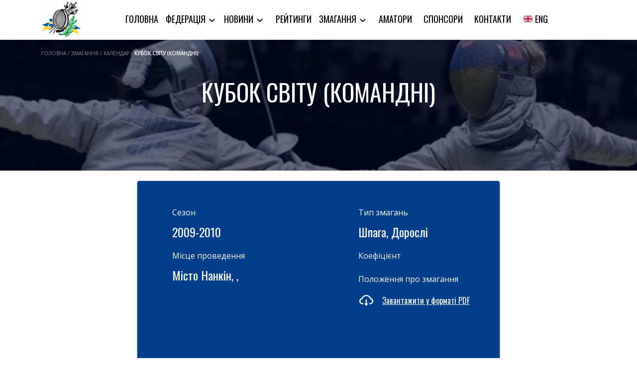

--- FILE ---
content_type: text/html; charset=UTF-8
request_url: https://www.nffu.org.ua/competition_result/%D0%BA%D1%83%D0%B1%D0%BE%D0%BA-%D1%81%D0%B2%D1%96%D1%82%D1%83-%D0%BA%D0%BE%D0%BC%D0%B0%D0%BD%D0%B4%D0%BD%D1%96-74/
body_size: 11146
content:
<!DOCTYPE html>
<html lang="uk">

<head>
    <meta charset='UTF-8'>
    <title>NFFU &raquo; Кубок світу (командні)</title>
    <meta name='description' content='Офіційний сайт національної федерації фехтування України'>
    <meta charset="UTF-8">
    <meta name="viewport" content="height=device-height, width=device-width, initial-scale=1.0">
        <title>Кубок світу (командні) &#8211; NFFU</title>
<meta name='robots' content='max-image-preview:large' />
<link rel="alternate" type="application/rss+xml" title="NFFU &raquo; стрічка" href="https://www.nffu.org.ua/feed/" />
<link rel="alternate" type="application/rss+xml" title="NFFU &raquo; Канал коментарів" href="https://www.nffu.org.ua/comments/feed/" />
<script>
window._wpemojiSettings = {"baseUrl":"https:\/\/s.w.org\/images\/core\/emoji\/15.0.3\/72x72\/","ext":".png","svgUrl":"https:\/\/s.w.org\/images\/core\/emoji\/15.0.3\/svg\/","svgExt":".svg","source":{"concatemoji":"https:\/\/www.nffu.org.ua\/wp-includes\/js\/wp-emoji-release.min.js?ver=6.5.5"}};
/*! This file is auto-generated */
!function(i,n){var o,s,e;function c(e){try{var t={supportTests:e,timestamp:(new Date).valueOf()};sessionStorage.setItem(o,JSON.stringify(t))}catch(e){}}function p(e,t,n){e.clearRect(0,0,e.canvas.width,e.canvas.height),e.fillText(t,0,0);var t=new Uint32Array(e.getImageData(0,0,e.canvas.width,e.canvas.height).data),r=(e.clearRect(0,0,e.canvas.width,e.canvas.height),e.fillText(n,0,0),new Uint32Array(e.getImageData(0,0,e.canvas.width,e.canvas.height).data));return t.every(function(e,t){return e===r[t]})}function u(e,t,n){switch(t){case"flag":return n(e,"\ud83c\udff3\ufe0f\u200d\u26a7\ufe0f","\ud83c\udff3\ufe0f\u200b\u26a7\ufe0f")?!1:!n(e,"\ud83c\uddfa\ud83c\uddf3","\ud83c\uddfa\u200b\ud83c\uddf3")&&!n(e,"\ud83c\udff4\udb40\udc67\udb40\udc62\udb40\udc65\udb40\udc6e\udb40\udc67\udb40\udc7f","\ud83c\udff4\u200b\udb40\udc67\u200b\udb40\udc62\u200b\udb40\udc65\u200b\udb40\udc6e\u200b\udb40\udc67\u200b\udb40\udc7f");case"emoji":return!n(e,"\ud83d\udc26\u200d\u2b1b","\ud83d\udc26\u200b\u2b1b")}return!1}function f(e,t,n){var r="undefined"!=typeof WorkerGlobalScope&&self instanceof WorkerGlobalScope?new OffscreenCanvas(300,150):i.createElement("canvas"),a=r.getContext("2d",{willReadFrequently:!0}),o=(a.textBaseline="top",a.font="600 32px Arial",{});return e.forEach(function(e){o[e]=t(a,e,n)}),o}function t(e){var t=i.createElement("script");t.src=e,t.defer=!0,i.head.appendChild(t)}"undefined"!=typeof Promise&&(o="wpEmojiSettingsSupports",s=["flag","emoji"],n.supports={everything:!0,everythingExceptFlag:!0},e=new Promise(function(e){i.addEventListener("DOMContentLoaded",e,{once:!0})}),new Promise(function(t){var n=function(){try{var e=JSON.parse(sessionStorage.getItem(o));if("object"==typeof e&&"number"==typeof e.timestamp&&(new Date).valueOf()<e.timestamp+604800&&"object"==typeof e.supportTests)return e.supportTests}catch(e){}return null}();if(!n){if("undefined"!=typeof Worker&&"undefined"!=typeof OffscreenCanvas&&"undefined"!=typeof URL&&URL.createObjectURL&&"undefined"!=typeof Blob)try{var e="postMessage("+f.toString()+"("+[JSON.stringify(s),u.toString(),p.toString()].join(",")+"));",r=new Blob([e],{type:"text/javascript"}),a=new Worker(URL.createObjectURL(r),{name:"wpTestEmojiSupports"});return void(a.onmessage=function(e){c(n=e.data),a.terminate(),t(n)})}catch(e){}c(n=f(s,u,p))}t(n)}).then(function(e){for(var t in e)n.supports[t]=e[t],n.supports.everything=n.supports.everything&&n.supports[t],"flag"!==t&&(n.supports.everythingExceptFlag=n.supports.everythingExceptFlag&&n.supports[t]);n.supports.everythingExceptFlag=n.supports.everythingExceptFlag&&!n.supports.flag,n.DOMReady=!1,n.readyCallback=function(){n.DOMReady=!0}}).then(function(){return e}).then(function(){var e;n.supports.everything||(n.readyCallback(),(e=n.source||{}).concatemoji?t(e.concatemoji):e.wpemoji&&e.twemoji&&(t(e.twemoji),t(e.wpemoji)))}))}((window,document),window._wpemojiSettings);
</script>
<style id='wp-emoji-styles-inline-css'>

	img.wp-smiley, img.emoji {
		display: inline !important;
		border: none !important;
		box-shadow: none !important;
		height: 1em !important;
		width: 1em !important;
		margin: 0 0.07em !important;
		vertical-align: -0.1em !important;
		background: none !important;
		padding: 0 !important;
	}
</style>
<link rel='stylesheet' id='wp-block-library-css' href='https://www.nffu.org.ua/wp-includes/css/dist/block-library/style.min.css?ver=6.5.5' media='all' />
<style id='wp-block-library-theme-inline-css'>
.wp-block-audio figcaption{color:#555;font-size:13px;text-align:center}.is-dark-theme .wp-block-audio figcaption{color:#ffffffa6}.wp-block-audio{margin:0 0 1em}.wp-block-code{border:1px solid #ccc;border-radius:4px;font-family:Menlo,Consolas,monaco,monospace;padding:.8em 1em}.wp-block-embed figcaption{color:#555;font-size:13px;text-align:center}.is-dark-theme .wp-block-embed figcaption{color:#ffffffa6}.wp-block-embed{margin:0 0 1em}.blocks-gallery-caption{color:#555;font-size:13px;text-align:center}.is-dark-theme .blocks-gallery-caption{color:#ffffffa6}.wp-block-image figcaption{color:#555;font-size:13px;text-align:center}.is-dark-theme .wp-block-image figcaption{color:#ffffffa6}.wp-block-image{margin:0 0 1em}.wp-block-pullquote{border-bottom:4px solid;border-top:4px solid;color:currentColor;margin-bottom:1.75em}.wp-block-pullquote cite,.wp-block-pullquote footer,.wp-block-pullquote__citation{color:currentColor;font-size:.8125em;font-style:normal;text-transform:uppercase}.wp-block-quote{border-left:.25em solid;margin:0 0 1.75em;padding-left:1em}.wp-block-quote cite,.wp-block-quote footer{color:currentColor;font-size:.8125em;font-style:normal;position:relative}.wp-block-quote.has-text-align-right{border-left:none;border-right:.25em solid;padding-left:0;padding-right:1em}.wp-block-quote.has-text-align-center{border:none;padding-left:0}.wp-block-quote.is-large,.wp-block-quote.is-style-large,.wp-block-quote.is-style-plain{border:none}.wp-block-search .wp-block-search__label{font-weight:700}.wp-block-search__button{border:1px solid #ccc;padding:.375em .625em}:where(.wp-block-group.has-background){padding:1.25em 2.375em}.wp-block-separator.has-css-opacity{opacity:.4}.wp-block-separator{border:none;border-bottom:2px solid;margin-left:auto;margin-right:auto}.wp-block-separator.has-alpha-channel-opacity{opacity:1}.wp-block-separator:not(.is-style-wide):not(.is-style-dots){width:100px}.wp-block-separator.has-background:not(.is-style-dots){border-bottom:none;height:1px}.wp-block-separator.has-background:not(.is-style-wide):not(.is-style-dots){height:2px}.wp-block-table{margin:0 0 1em}.wp-block-table td,.wp-block-table th{word-break:normal}.wp-block-table figcaption{color:#555;font-size:13px;text-align:center}.is-dark-theme .wp-block-table figcaption{color:#ffffffa6}.wp-block-video figcaption{color:#555;font-size:13px;text-align:center}.is-dark-theme .wp-block-video figcaption{color:#ffffffa6}.wp-block-video{margin:0 0 1em}.wp-block-template-part.has-background{margin-bottom:0;margin-top:0;padding:1.25em 2.375em}
</style>
<style id='classic-theme-styles-inline-css'>
/*! This file is auto-generated */
.wp-block-button__link{color:#fff;background-color:#32373c;border-radius:9999px;box-shadow:none;text-decoration:none;padding:calc(.667em + 2px) calc(1.333em + 2px);font-size:1.125em}.wp-block-file__button{background:#32373c;color:#fff;text-decoration:none}
</style>
<style id='global-styles-inline-css'>
body{--wp--preset--color--black: #000000;--wp--preset--color--cyan-bluish-gray: #abb8c3;--wp--preset--color--white: #FFFFFF;--wp--preset--color--pale-pink: #f78da7;--wp--preset--color--vivid-red: #cf2e2e;--wp--preset--color--luminous-vivid-orange: #ff6900;--wp--preset--color--luminous-vivid-amber: #fcb900;--wp--preset--color--light-green-cyan: #7bdcb5;--wp--preset--color--vivid-green-cyan: #00d084;--wp--preset--color--pale-cyan-blue: #8ed1fc;--wp--preset--color--vivid-cyan-blue: #0693e3;--wp--preset--color--vivid-purple: #9b51e0;--wp--preset--color--dark-gray: #28303D;--wp--preset--color--gray: #39414D;--wp--preset--color--green: #D1E4DD;--wp--preset--color--blue: #D1DFE4;--wp--preset--color--purple: #D1D1E4;--wp--preset--color--red: #E4D1D1;--wp--preset--color--orange: #E4DAD1;--wp--preset--color--yellow: #EEEADD;--wp--preset--gradient--vivid-cyan-blue-to-vivid-purple: linear-gradient(135deg,rgba(6,147,227,1) 0%,rgb(155,81,224) 100%);--wp--preset--gradient--light-green-cyan-to-vivid-green-cyan: linear-gradient(135deg,rgb(122,220,180) 0%,rgb(0,208,130) 100%);--wp--preset--gradient--luminous-vivid-amber-to-luminous-vivid-orange: linear-gradient(135deg,rgba(252,185,0,1) 0%,rgba(255,105,0,1) 100%);--wp--preset--gradient--luminous-vivid-orange-to-vivid-red: linear-gradient(135deg,rgba(255,105,0,1) 0%,rgb(207,46,46) 100%);--wp--preset--gradient--very-light-gray-to-cyan-bluish-gray: linear-gradient(135deg,rgb(238,238,238) 0%,rgb(169,184,195) 100%);--wp--preset--gradient--cool-to-warm-spectrum: linear-gradient(135deg,rgb(74,234,220) 0%,rgb(151,120,209) 20%,rgb(207,42,186) 40%,rgb(238,44,130) 60%,rgb(251,105,98) 80%,rgb(254,248,76) 100%);--wp--preset--gradient--blush-light-purple: linear-gradient(135deg,rgb(255,206,236) 0%,rgb(152,150,240) 100%);--wp--preset--gradient--blush-bordeaux: linear-gradient(135deg,rgb(254,205,165) 0%,rgb(254,45,45) 50%,rgb(107,0,62) 100%);--wp--preset--gradient--luminous-dusk: linear-gradient(135deg,rgb(255,203,112) 0%,rgb(199,81,192) 50%,rgb(65,88,208) 100%);--wp--preset--gradient--pale-ocean: linear-gradient(135deg,rgb(255,245,203) 0%,rgb(182,227,212) 50%,rgb(51,167,181) 100%);--wp--preset--gradient--electric-grass: linear-gradient(135deg,rgb(202,248,128) 0%,rgb(113,206,126) 100%);--wp--preset--gradient--midnight: linear-gradient(135deg,rgb(2,3,129) 0%,rgb(40,116,252) 100%);--wp--preset--gradient--purple-to-yellow: linear-gradient(160deg, #D1D1E4 0%, #EEEADD 100%);--wp--preset--gradient--yellow-to-purple: linear-gradient(160deg, #EEEADD 0%, #D1D1E4 100%);--wp--preset--gradient--green-to-yellow: linear-gradient(160deg, #D1E4DD 0%, #EEEADD 100%);--wp--preset--gradient--yellow-to-green: linear-gradient(160deg, #EEEADD 0%, #D1E4DD 100%);--wp--preset--gradient--red-to-yellow: linear-gradient(160deg, #E4D1D1 0%, #EEEADD 100%);--wp--preset--gradient--yellow-to-red: linear-gradient(160deg, #EEEADD 0%, #E4D1D1 100%);--wp--preset--gradient--purple-to-red: linear-gradient(160deg, #D1D1E4 0%, #E4D1D1 100%);--wp--preset--gradient--red-to-purple: linear-gradient(160deg, #E4D1D1 0%, #D1D1E4 100%);--wp--preset--font-size--small: 18px;--wp--preset--font-size--medium: 20px;--wp--preset--font-size--large: 24px;--wp--preset--font-size--x-large: 42px;--wp--preset--font-size--extra-small: 16px;--wp--preset--font-size--normal: 20px;--wp--preset--font-size--extra-large: 40px;--wp--preset--font-size--huge: 96px;--wp--preset--font-size--gigantic: 144px;--wp--preset--spacing--20: 0.44rem;--wp--preset--spacing--30: 0.67rem;--wp--preset--spacing--40: 1rem;--wp--preset--spacing--50: 1.5rem;--wp--preset--spacing--60: 2.25rem;--wp--preset--spacing--70: 3.38rem;--wp--preset--spacing--80: 5.06rem;--wp--preset--shadow--natural: 6px 6px 9px rgba(0, 0, 0, 0.2);--wp--preset--shadow--deep: 12px 12px 50px rgba(0, 0, 0, 0.4);--wp--preset--shadow--sharp: 6px 6px 0px rgba(0, 0, 0, 0.2);--wp--preset--shadow--outlined: 6px 6px 0px -3px rgba(255, 255, 255, 1), 6px 6px rgba(0, 0, 0, 1);--wp--preset--shadow--crisp: 6px 6px 0px rgba(0, 0, 0, 1);}:where(.is-layout-flex){gap: 0.5em;}:where(.is-layout-grid){gap: 0.5em;}body .is-layout-flex{display: flex;}body .is-layout-flex{flex-wrap: wrap;align-items: center;}body .is-layout-flex > *{margin: 0;}body .is-layout-grid{display: grid;}body .is-layout-grid > *{margin: 0;}:where(.wp-block-columns.is-layout-flex){gap: 2em;}:where(.wp-block-columns.is-layout-grid){gap: 2em;}:where(.wp-block-post-template.is-layout-flex){gap: 1.25em;}:where(.wp-block-post-template.is-layout-grid){gap: 1.25em;}.has-black-color{color: var(--wp--preset--color--black) !important;}.has-cyan-bluish-gray-color{color: var(--wp--preset--color--cyan-bluish-gray) !important;}.has-white-color{color: var(--wp--preset--color--white) !important;}.has-pale-pink-color{color: var(--wp--preset--color--pale-pink) !important;}.has-vivid-red-color{color: var(--wp--preset--color--vivid-red) !important;}.has-luminous-vivid-orange-color{color: var(--wp--preset--color--luminous-vivid-orange) !important;}.has-luminous-vivid-amber-color{color: var(--wp--preset--color--luminous-vivid-amber) !important;}.has-light-green-cyan-color{color: var(--wp--preset--color--light-green-cyan) !important;}.has-vivid-green-cyan-color{color: var(--wp--preset--color--vivid-green-cyan) !important;}.has-pale-cyan-blue-color{color: var(--wp--preset--color--pale-cyan-blue) !important;}.has-vivid-cyan-blue-color{color: var(--wp--preset--color--vivid-cyan-blue) !important;}.has-vivid-purple-color{color: var(--wp--preset--color--vivid-purple) !important;}.has-black-background-color{background-color: var(--wp--preset--color--black) !important;}.has-cyan-bluish-gray-background-color{background-color: var(--wp--preset--color--cyan-bluish-gray) !important;}.has-white-background-color{background-color: var(--wp--preset--color--white) !important;}.has-pale-pink-background-color{background-color: var(--wp--preset--color--pale-pink) !important;}.has-vivid-red-background-color{background-color: var(--wp--preset--color--vivid-red) !important;}.has-luminous-vivid-orange-background-color{background-color: var(--wp--preset--color--luminous-vivid-orange) !important;}.has-luminous-vivid-amber-background-color{background-color: var(--wp--preset--color--luminous-vivid-amber) !important;}.has-light-green-cyan-background-color{background-color: var(--wp--preset--color--light-green-cyan) !important;}.has-vivid-green-cyan-background-color{background-color: var(--wp--preset--color--vivid-green-cyan) !important;}.has-pale-cyan-blue-background-color{background-color: var(--wp--preset--color--pale-cyan-blue) !important;}.has-vivid-cyan-blue-background-color{background-color: var(--wp--preset--color--vivid-cyan-blue) !important;}.has-vivid-purple-background-color{background-color: var(--wp--preset--color--vivid-purple) !important;}.has-black-border-color{border-color: var(--wp--preset--color--black) !important;}.has-cyan-bluish-gray-border-color{border-color: var(--wp--preset--color--cyan-bluish-gray) !important;}.has-white-border-color{border-color: var(--wp--preset--color--white) !important;}.has-pale-pink-border-color{border-color: var(--wp--preset--color--pale-pink) !important;}.has-vivid-red-border-color{border-color: var(--wp--preset--color--vivid-red) !important;}.has-luminous-vivid-orange-border-color{border-color: var(--wp--preset--color--luminous-vivid-orange) !important;}.has-luminous-vivid-amber-border-color{border-color: var(--wp--preset--color--luminous-vivid-amber) !important;}.has-light-green-cyan-border-color{border-color: var(--wp--preset--color--light-green-cyan) !important;}.has-vivid-green-cyan-border-color{border-color: var(--wp--preset--color--vivid-green-cyan) !important;}.has-pale-cyan-blue-border-color{border-color: var(--wp--preset--color--pale-cyan-blue) !important;}.has-vivid-cyan-blue-border-color{border-color: var(--wp--preset--color--vivid-cyan-blue) !important;}.has-vivid-purple-border-color{border-color: var(--wp--preset--color--vivid-purple) !important;}.has-vivid-cyan-blue-to-vivid-purple-gradient-background{background: var(--wp--preset--gradient--vivid-cyan-blue-to-vivid-purple) !important;}.has-light-green-cyan-to-vivid-green-cyan-gradient-background{background: var(--wp--preset--gradient--light-green-cyan-to-vivid-green-cyan) !important;}.has-luminous-vivid-amber-to-luminous-vivid-orange-gradient-background{background: var(--wp--preset--gradient--luminous-vivid-amber-to-luminous-vivid-orange) !important;}.has-luminous-vivid-orange-to-vivid-red-gradient-background{background: var(--wp--preset--gradient--luminous-vivid-orange-to-vivid-red) !important;}.has-very-light-gray-to-cyan-bluish-gray-gradient-background{background: var(--wp--preset--gradient--very-light-gray-to-cyan-bluish-gray) !important;}.has-cool-to-warm-spectrum-gradient-background{background: var(--wp--preset--gradient--cool-to-warm-spectrum) !important;}.has-blush-light-purple-gradient-background{background: var(--wp--preset--gradient--blush-light-purple) !important;}.has-blush-bordeaux-gradient-background{background: var(--wp--preset--gradient--blush-bordeaux) !important;}.has-luminous-dusk-gradient-background{background: var(--wp--preset--gradient--luminous-dusk) !important;}.has-pale-ocean-gradient-background{background: var(--wp--preset--gradient--pale-ocean) !important;}.has-electric-grass-gradient-background{background: var(--wp--preset--gradient--electric-grass) !important;}.has-midnight-gradient-background{background: var(--wp--preset--gradient--midnight) !important;}.has-small-font-size{font-size: var(--wp--preset--font-size--small) !important;}.has-medium-font-size{font-size: var(--wp--preset--font-size--medium) !important;}.has-large-font-size{font-size: var(--wp--preset--font-size--large) !important;}.has-x-large-font-size{font-size: var(--wp--preset--font-size--x-large) !important;}
.wp-block-navigation a:where(:not(.wp-element-button)){color: inherit;}
:where(.wp-block-post-template.is-layout-flex){gap: 1.25em;}:where(.wp-block-post-template.is-layout-grid){gap: 1.25em;}
:where(.wp-block-columns.is-layout-flex){gap: 2em;}:where(.wp-block-columns.is-layout-grid){gap: 2em;}
.wp-block-pullquote{font-size: 1.5em;line-height: 1.6;}
</style>
<link rel='stylesheet' id='contact-form-7-css' href='https://www.nffu.org.ua/wp-content/plugins/contact-form-7/includes/css/styles.css?ver=5.7.7' media='all' />
<link rel='stylesheet' id='nffu-global-css' href='https://www.nffu.org.ua/wp-content/themes/nffu/includes/assets/css/style.min.css?ver=0.1.3' media='all' />
<link rel='stylesheet' id='nffu-header-css' href='https://www.nffu.org.ua/wp-content/themes/nffu/includes/assets/css/header.min.css?ver=0.1.3' media='all' />
<link rel='stylesheet' id='nffu-header-mobile-css' href='https://www.nffu.org.ua/wp-content/themes/nffu/includes/assets/css/header-mobile.min.css?ver=0.1.3' media='all' />
<link rel='stylesheet' id='nffu-footer-css' href='https://www.nffu.org.ua/wp-content/themes/nffu/includes/assets/css/footer.min.css?ver=0.1.3' media='all' />
<link rel='stylesheet' id='nffu-modals-css' href='https://www.nffu.org.ua/wp-content/themes/nffu/includes/assets/css/modals.min.css?ver=0.1.3' media='all' />
<link rel='stylesheet' id='nffu-index-css' href='https://www.nffu.org.ua/wp-content/themes/nffu/includes/assets/css/index.min.css?ver=0.1.3' media='all' />
<link rel='stylesheet' id='nffu-federation-membership-css' href='https://www.nffu.org.ua/wp-content/themes/nffu/includes/assets/css/federation-membership.min.css?ver=0.1.3' media='all' />
<link rel='stylesheet' id='nffu-registration-css' href='https://www.nffu.org.ua/wp-content/themes/nffu/includes/assets/css/registration.min.css?ver=0.1.3' media='all' />
<link rel='stylesheet' id='nffu-competition-results-css' href='https://www.nffu.org.ua/wp-content/themes/nffu/includes/assets/css/competition-results.min.css?ver=0.1.3' media='all' />
<link rel='stylesheet' id='nffu-calendar-css' href='https://www.nffu.org.ua/wp-content/themes/nffu/includes/assets/css/calendar.min.css?ver=0.1.3' media='all' />
<link rel='stylesheet' id='nffu-404-css' href='https://www.nffu.org.ua/wp-content/themes/nffu/includes/assets/css/404.min.css?ver=0.1.3' media='all' />
<link rel='stylesheet' id='nffu-districts-css' href='https://www.nffu.org.ua/wp-content/themes/nffu/includes/assets/css/districts.min.css?ver=0.1.3' media='all' />
<link rel='stylesheet' id='nffu-single-district-css' href='https://www.nffu.org.ua/wp-content/themes/nffu/includes/assets/css/single-district.min.css?ver=0.1.3' media='all' />
<link rel='stylesheet' id='nffu-sponsors-css' href='https://www.nffu.org.ua/wp-content/themes/nffu/includes/assets/css/sponsors.min.css?ver=0.1.3' media='all' />
<link rel='stylesheet' id='nffu-personnel-css' href='https://www.nffu.org.ua/wp-content/themes/nffu/includes/assets/css/personnel.min.css?ver=0.1.3' media='all' />
<link rel='stylesheet' id='nffu-contacts-css' href='https://www.nffu.org.ua/wp-content/themes/nffu/includes/assets/css/contacts.min.css?ver=0.1.3' media='all' />
<link rel='stylesheet' id='nffu-albums-list-css' href='https://www.nffu.org.ua/wp-content/themes/nffu/includes/assets/css/albums-list.min.css?ver=0.1.3' media='all' />
<link rel='stylesheet' id='nffu-single-album-css' href='https://www.nffu.org.ua/wp-content/themes/nffu/includes/assets/css/single-album.min.css?ver=0.1.3' media='all' />
<link rel='stylesheet' id='nffu-slick-css' href='https://www.nffu.org.ua/wp-content/themes/nffu/includes/assets/css/slick.css?ver=0.1.3' media='all' />
<link rel='stylesheet' id='nffu-ratings-css' href='https://www.nffu.org.ua/wp-content/themes/nffu/includes/assets/css/ratings.min.css?ver=0.1.3' media='all' />
<link rel='stylesheet' id='nffu-competitions-css' href='https://www.nffu.org.ua/wp-content/themes/nffu/includes/assets/css/competitions.min.css?ver=0.1.3' media='all' />
<link rel='stylesheet' id='nffu-page-css' href='https://www.nffu.org.ua/wp-content/themes/nffu/includes/assets/css/page.min.css?ver=0.1.3' media='all' />
<link rel='stylesheet' id='nffu-championship-css' href='https://www.nffu.org.ua/wp-content/themes/nffu/includes/assets/css/championship.min.css?ver=0.1.3' media='all' />
<link rel='stylesheet' id='nffu-category-css' href='https://www.nffu.org.ua/wp-content/themes/nffu/includes/assets/css/category.min.css?ver=0.1.3' media='all' />
<link rel='stylesheet' id='nffu-bootstrap-css' href='https://www.nffu.org.ua/wp-content/themes/nffu/includes/assets/css/bootstrap.min.css?ver=4.5.0' media='all' />
<link rel='stylesheet' id='um_modal-css' href='https://www.nffu.org.ua/wp-content/plugins/ultimate-member/assets/css/um-modal.min.css?ver=2.8.3' media='all' />
<link rel='stylesheet' id='um_ui-css' href='https://www.nffu.org.ua/wp-content/plugins/ultimate-member/assets/libs/jquery-ui/jquery-ui.min.css?ver=1.13.2' media='all' />
<link rel='stylesheet' id='um_tipsy-css' href='https://www.nffu.org.ua/wp-content/plugins/ultimate-member/assets/libs/tipsy/tipsy.min.css?ver=1.0.0a' media='all' />
<link rel='stylesheet' id='um_raty-css' href='https://www.nffu.org.ua/wp-content/plugins/ultimate-member/assets/libs/raty/um-raty.min.css?ver=2.6.0' media='all' />
<link rel='stylesheet' id='um_fonticons_ii-css' href='https://www.nffu.org.ua/wp-content/plugins/ultimate-member/assets/libs/legacy/fonticons/fonticons-ii.min.css?ver=2.8.3' media='all' />
<link rel='stylesheet' id='um_fonticons_fa-css' href='https://www.nffu.org.ua/wp-content/plugins/ultimate-member/assets/libs/legacy/fonticons/fonticons-fa.min.css?ver=2.8.3' media='all' />
<link rel='stylesheet' id='select2-css' href='https://www.nffu.org.ua/wp-content/plugins/ultimate-member/assets/libs/select2/select2.min.css?ver=4.0.13' media='all' />
<link rel='stylesheet' id='um_fileupload-css' href='https://www.nffu.org.ua/wp-content/plugins/ultimate-member/assets/css/um-fileupload.min.css?ver=2.8.3' media='all' />
<link rel='stylesheet' id='um_datetime-css' href='https://www.nffu.org.ua/wp-content/plugins/ultimate-member/assets/libs/pickadate/default.min.css?ver=3.6.2' media='all' />
<link rel='stylesheet' id='um_datetime_date-css' href='https://www.nffu.org.ua/wp-content/plugins/ultimate-member/assets/libs/pickadate/default.date.min.css?ver=3.6.2' media='all' />
<link rel='stylesheet' id='um_datetime_time-css' href='https://www.nffu.org.ua/wp-content/plugins/ultimate-member/assets/libs/pickadate/default.time.min.css?ver=3.6.2' media='all' />
<link rel='stylesheet' id='um_common-css' href='https://www.nffu.org.ua/wp-content/plugins/ultimate-member/assets/css/common.min.css?ver=2.8.3' media='all' />
<link rel='stylesheet' id='um_responsive-css' href='https://www.nffu.org.ua/wp-content/plugins/ultimate-member/assets/css/um-responsive.min.css?ver=2.8.3' media='all' />
<link rel='stylesheet' id='um_styles-css' href='https://www.nffu.org.ua/wp-content/plugins/ultimate-member/assets/css/um-styles.min.css?ver=2.8.3' media='all' />
<link rel='stylesheet' id='um_crop-css' href='https://www.nffu.org.ua/wp-content/plugins/ultimate-member/assets/libs/cropper/cropper.min.css?ver=1.6.1' media='all' />
<link rel='stylesheet' id='um_profile-css' href='https://www.nffu.org.ua/wp-content/plugins/ultimate-member/assets/css/um-profile.min.css?ver=2.8.3' media='all' />
<link rel='stylesheet' id='um_account-css' href='https://www.nffu.org.ua/wp-content/plugins/ultimate-member/assets/css/um-account.min.css?ver=2.8.3' media='all' />
<link rel='stylesheet' id='um_misc-css' href='https://www.nffu.org.ua/wp-content/plugins/ultimate-member/assets/css/um-misc.min.css?ver=2.8.3' media='all' />
<link rel='stylesheet' id='um_default_css-css' href='https://www.nffu.org.ua/wp-content/plugins/ultimate-member/assets/css/um-old-default.min.css?ver=2.8.3' media='all' />
<script src="https://www.nffu.org.ua/wp-includes/js/jquery/jquery.min.js?ver=3.7.1" id="jquery-core-js"></script>
<script src="https://www.nffu.org.ua/wp-includes/js/jquery/jquery-migrate.min.js?ver=3.4.1" id="jquery-migrate-js"></script>
<script src="https://www.nffu.org.ua/wp-content/plugins/ultimate-member/assets/js/um-gdpr.min.js?ver=2.8.3" id="um-gdpr-js"></script>
<link rel="https://api.w.org/" href="https://www.nffu.org.ua/wp-json/" /><link rel="EditURI" type="application/rsd+xml" title="RSD" href="https://www.nffu.org.ua/xmlrpc.php?rsd" />
<meta name="generator" content="WordPress 6.5.5" />
<link rel="canonical" href="https://www.nffu.org.ua/competition_result/%d0%ba%d1%83%d0%b1%d0%be%d0%ba-%d1%81%d0%b2%d1%96%d1%82%d1%83-%d0%ba%d0%be%d0%bc%d0%b0%d0%bd%d0%b4%d0%bd%d1%96-74/" />
<link rel='shortlink' href='https://www.nffu.org.ua/?p=6087' />
<link rel="alternate" type="application/json+oembed" href="https://www.nffu.org.ua/wp-json/oembed/1.0/embed?url=https%3A%2F%2Fwww.nffu.org.ua%2Fcompetition_result%2F%25d0%25ba%25d1%2583%25d0%25b1%25d0%25be%25d0%25ba-%25d1%2581%25d0%25b2%25d1%2596%25d1%2582%25d1%2583-%25d0%25ba%25d0%25be%25d0%25bc%25d0%25b0%25d0%25bd%25d0%25b4%25d0%25bd%25d1%2596-74%2F" />
<link rel="alternate" type="text/xml+oembed" href="https://www.nffu.org.ua/wp-json/oembed/1.0/embed?url=https%3A%2F%2Fwww.nffu.org.ua%2Fcompetition_result%2F%25d0%25ba%25d1%2583%25d0%25b1%25d0%25be%25d0%25ba-%25d1%2581%25d0%25b2%25d1%2596%25d1%2582%25d1%2583-%25d0%25ba%25d0%25be%25d0%25bc%25d0%25b0%25d0%25bd%25d0%25b4%25d0%25bd%25d1%2596-74%2F&#038;format=xml" />
		<style type="text/css">
			.um_request_name {
				display: none !important;
			}
		</style>
	<link rel="icon" href="https://www.nffu.org.ua/wp-content/uploads/2023/04/cropped-nffu-logo-512c-32x32.png" sizes="32x32" />
<link rel="icon" href="https://www.nffu.org.ua/wp-content/uploads/2023/04/cropped-nffu-logo-512c-192x192.png" sizes="192x192" />
<link rel="apple-touch-icon" href="https://www.nffu.org.ua/wp-content/uploads/2023/04/cropped-nffu-logo-512c-180x180.png" />
<meta name="msapplication-TileImage" content="https://www.nffu.org.ua/wp-content/uploads/2023/04/cropped-nffu-logo-512c-270x270.png" />
		<style id="wp-custom-css">
			

h3.wp-block-heading a {
	font-size: 28px;
}

.wp-block-file__button {
    background: #b1d8ff !important;
}

.competphoto__img img {
   width: auto !important;
}

.photo__block {
    overflow: hidden !important;
}

.photo__img img {
    width: auto !important;
}

@media(max-width: 575px) {
  .carousel__title p {
    display: block !important;
		width: 60%;
    font-size: 9px;
    line-height: 10px;
  }
	
}

.carousel__inner {
	cursor: pointer;
}

@media screen and (max-width: 1024px) {
	p, a, a.armiec__website, strong {
		font-size: 21px;
		line-height: 24px;
	}
	.container {
		padding-left: 24px;
		padding-right: 24px;
	}
	

	.header__menu a {
		color: #fff;
		font-size: 31px;
	}
	.header__item {
		width: 80%;
	}	
	.header__submenu {
		padding: 22px;
	} 
	.header__submenu li, .header__submenu a, .header__submenu li a {
		font-size: 21px;
		color: #005CD1;
	}
	.header a:hover {
			color: #fff;
			text-decoration: underline;
	}	
}

	img.armiec__logo {
		max-width: 80%;
	}
#textareamessage {
	height: 120px;
}

.contacts__hotline a:hover {
	color: #000;
}

.contacts__hotline {
	margin-top: 50px;
	text-align: center;
}

.wp-page-content p, .wp-page-content a, .wp-page-content span, .wp-page-content li {
    font-size: 21px;
    line-height: 25px;
}

.wp-page-content * {
    font-family: Arial, Helvetica, sans-serif
}

.footer__info a {
    line-height: 11px;
}

body, ul, li {
	line-height: 1.1;
}

.info__management a {
	font-family: Oswald, sans-serif;
	font-size: 26px;
	color: rgb(2, 62, 138);
	text-decoration: none;
	display: block;
	text-align: center;
	margin-bottom: 24px;
}
.info__management a:hover {
	text-decoration: underline;
}

.info__management {
	padding-bottom: 24px;	
}

.vykonkom__descr p {
	font-size: 21px;
		line-height: 29px;

}

.vykonkom__descr h1 {
	font-size: 24px;
	line-height: 29px;
}

.wp-block-file, .wp-block-quote {
	width: 80%;
  margin: 15px auto;
	padding: 32px;
  max-width: 80%;
  box-shadow: 0px 4px 8px rgba(2, 62, 138, .15);
}

.wp-block-file__button {
    background: rgba(177, 216, 255, 0.19) !important;
}
		</style>
			
<!-- Google tag (gtag.js) -->
<script async src="https://www.googletagmanager.com/gtag/js?id=G-5P6KBND909"></script>
<script>
  window.dataLayer = window.dataLayer || [];
  function gtag(){dataLayer.push(arguments);}
  gtag('js', new Date());

  gtag('config', 'G-5P6KBND909');
</script>
<!-- Google Tag Manager -->
<script>(function(w,d,s,l,i){w[l]=w[l]||[];w[l].push({'gtm.start':
new Date().getTime(),event:'gtm.js'});var f=d.getElementsByTagName(s)[0],
j=d.createElement(s),dl=l!='dataLayer'?'&l='+l:'';j.async=true;j.src=
'https://www.googletagmanager.com/gtm.js?id='+i+dl;f.parentNode.insertBefore(j,f);
})(window,document,'script','dataLayer','GTM-MX323QG3');</script>
<!-- End Google Tag Manager -->

</head>

<body>

<!-- Google Tag Manager (noscript) -->
<noscript><iframe src="https://www.googletagmanager.com/ns.html?id=GTM-MX323QG3"
height="0" width="0" style="display:none;visibility:hidden"></iframe></noscript>
<!-- End Google Tag Manager (noscript) -->

    
    <header class="header">
        <div class="container">
            <div class="header__info">
                <a href="https://www.nffu.org.ua" class="header__logo">
                    <img src="https://www.nffu.org.ua/wp-content/themes/nffu/includes/assets/images/logo.png" alt="nffu">
                </a>
                <div class="menu__close">
                    <svg width="29" height="30" viewBox="0 0 29 30" fill="none" xmlns="http://www.w3.org/2000/svg">
                        <path d="M17.1568 14.5231L28.4489 3.23075C29.1837 2.49623 29.1837 1.30861 28.4489 0.574085C27.7144 -0.160437 26.5267 -0.160437 25.7922 0.574085L14.4998 11.8665L3.20781 0.574085C2.47295 -0.160437 1.28567 -0.160437 0.551149 0.574085C-0.183717 1.30861 -0.183717 2.49623 0.551149 3.23075L11.8432 14.5231L0.551149 25.8155C-0.183717 26.55 -0.183717 27.7376 0.551149 28.4721C0.917206 28.8385 1.39852 29.0226 1.87948 29.0226C2.36045 29.0226 2.84141 28.8385 3.20781 28.4721L14.4998 17.1798L25.7922 28.4721C26.1586 28.8385 26.6396 29.0226 27.1205 29.0226C27.6015 29.0226 28.0825 28.8385 28.4489 28.4721C29.1837 27.7376 29.1837 26.55 28.4489 25.8155L17.1568 14.5231Z" fill="black" />
                    </svg>
                </div>
                <ul id="menu-%d0%b3%d0%be%d0%bb%d0%be%d0%b2%d0%bd%d0%b5-%d0%bc%d0%b5%d0%bd%d0%b5" class="header__menu"><li id="menu-item-27750" class=" header__without header__item"><a href="/">Головна</a></li>
<li id="menu-item-84" class="header__item"><a href="#">Федерація </a><img src="https://www.nffu.org.ua/wp-content/themes/nffu/includes/assets/icons/chevron-down.png" />
<ul class="header__submenu level__0">
	<li id="menu-item-14464" class=""><a href="https://www.nffu.org.ua/about-nffu/" class="header__subitem">Про Федерацію</a></li>
	<li id="menu-item-22072" class=""><a href="/%d0%be%d0%b3%d0%be%d0%bb%d0%be%d1%88%d0%b5%d0%bd%d0%bd%d1%8f/" class="header__subitem">Оголошення</a></li>
	<li id="menu-item-14252" class=""><a href="https://www.nffu.org.ua/federation/legal/" class="header__subitem">Документи</a></li>
	<li id="menu-item-91" class=""><a href="https://www.nffu.org.ua/management/" class="header__subitem">Керівні органи</a></li>
	<li id="menu-item-92" class=""><a href="https://www.nffu.org.ua/%d0%b2%d1%96%d0%b4%d0%be%d0%ba%d1%80%d0%b5%d0%bc%d0%bb%d0%b5%d0%bd%d1%96-%d0%bf%d1%96%d0%b4%d1%80%d0%be%d0%b7%d0%b4%d1%96%d0%bb%d0%b8-%d1%82%d0%b0-%d0%ba%d0%bb%d1%83%d0%b1%d0%b8/" class="header__subitem">Відокремлені підрозділи та клуби</a></li>
	<li id="menu-item-83" class=""><a href="https://www.nffu.org.ua/%d0%bf%d0%be%d1%87%d0%b5%d1%81%d0%bd%d1%96-%d1%87%d0%bb%d0%b5%d0%bd%d0%b8-%d1%84%d0%b5%d0%b4%d0%b5%d1%80%d0%b0%d1%86%d1%96%d1%97/" class="header__subitem">Почесні члени федерації</a></li>
	<li id="menu-item-27761" class=""><a href="https://www.nffu.org.ua/wp-content/uploads/2024/09/%D1%87%D0%BB%D0%B5%D0%BD%D0%B8_%D0%93%D0%9E_%D0%A4%D0%A4%D0%A3_2024.pdf" class="header__subitem">Члени Федерації</a></li>
	<li id="menu-item-22071" class=""><a href="https://www.nffu.org.ua/pay-annual-membership/" class="header__subitem">Оплатити щорічний членський внесок</a></li>
	<li id="menu-item-20904" class=""><a href="https://www.nffu.org.ua/newfencer/" class="header__subitem">Записатись на тренування</a></li>
	<li id="menu-item-20905" class=""><a href="https://www.nffu.org.ua/where-to-fence/" class="header__subitem">Знайти найближчий клуб/секцію</a></li>
</ul>
</li>
<li id="menu-item-85" class="header__item"><a href="#">Новини </a><img src="https://www.nffu.org.ua/wp-content/themes/nffu/includes/assets/icons/chevron-down.png" />
<ul class="header__submenu level__0">
	<li id="menu-item-386" class=""><a href="https://www.nffu.org.ua/%d0%b7%d0%bc%d0%b0%d0%b3%d0%b0%d0%bd%d0%bd%d1%8f/" class="header__subitem">Змагання</a></li>
	<li id="menu-item-72" class=""><a href="https://www.nffu.org.ua/%d1%84%d0%be%d1%82%d0%be/" class="header__subitem">Фото</a></li>
	<li id="menu-item-1013" class=""><a href="https://www.nffu.org.ua/category/%d1%80%d1%96%d0%b7%d0%bd%d0%b5/" class="header__subitem">Різне</a></li>
</ul>
</li>
<li id="menu-item-75" class=" header__without header__item"><a href="https://www.nffu.org.ua/%d1%80%d0%b5%d0%b9%d1%82%d0%b8%d0%bd%d0%b3%d0%b8/">Рейтинги</a></li>
<li id="menu-item-93" class="header__item"><a href="/calendar/">Змагання </a><img src="https://www.nffu.org.ua/wp-content/themes/nffu/includes/assets/icons/chevron-down.png" />
<ul class="header__submenu level__0">
	<li id="menu-item-76" class=""><a href="https://www.nffu.org.ua/results/" class="header__subitem">Результати</a></li>
	<li id="menu-item-74" class=""><a href="https://www.nffu.org.ua/calendar/" class="header__subitem">Календар</a></li>
	<li id="menu-item-16619" class=""><a href="https://nffu.org.ua/pay/o.php" class="header__subitem">Сертифікація</a></li>
</ul>
</li>
<li id="menu-item-14744" class=" header__without header__item"><a href="https://vllf.org.ua/">Аматори</a></li>
<li id="menu-item-14257" class=" header__without header__item"><a href="https://www.nffu.org.ua/%d1%81%d0%bf%d0%be%d0%bd%d1%81%d0%be%d1%80%d0%b8/">Спонсори</a></li>
<li id="menu-item-73" class=" header__without header__item"><a href="https://www.nffu.org.ua/%d0%ba%d0%be%d0%bd%d1%82%d0%b0%d0%ba%d1%82%d0%b8/">Контакти</a></li>
<li id="menu-item-14487" class=" header__without header__item"><a href="/en-about-uff/">🇬🇧 ENG</a></li>
</ul>                <div class="hamburger">
                    <span></span>
                    <span></span>
                    <span></span>
                </div>
            </div>
        </div>
    </header>

<style>
    .banner {
        background: url('https://www.nffu.org.ua/wp-content/themes/nffu/includes/assets/images/championship.jpg');
        background-position: center;
        background-size: cover;
        background-repeat: no-repeat;
    }
</style>

<section class="banner">
    <div class="container">
        <div class="page">Головна / ЗМАГАННЯ / КАЛЕНДАР / <b>Кубок світу (командні)</b></div>
        <h1>Кубок світу (командні)</h1>
    </div>
</section>


<section class="infochamp">
    <div class="container">
        <div class="infochamp__block">
            <div class="infochamp__first">
                <div class="infochamp__subtitle">Cезон</div>
                <div class="infochamp__title">2009-2010</div>
                <div class="infochamp__subtitle">Місце проведення</div>
                <div class="infochamp__title">Місто Нанкін, , </div>
            </div>
            <div class="infochamp__second">
                <div class="infochamp__subtitle">Тип змагань</div>
                <div class="infochamp__title">Шпага, Дорослі</div>
                <div class="infochamp__subtitle">Коефіцієнт</div>
                <div class="infochamp__title"></div>
                <div class="infochamp__subtitle">Положення про змагання</div>
                <div class="infochamp__title">
                    <img src="https://www.nffu.org.ua/wp-content/themes/nffu/includes/assets/icons/cloud-download.png" alt="">
                    <a href="http://www.nffu.org.ua/wp-content/uploads/2021/04/ЭКМ-командные-Нанкин-Китай.pdf" download>Завантажити у форматі PDF</a>
                </div>
            </div>
        </div>
        <a href="https://www.nffu.org.ua/results/" class="infochamp__back">НАЗАД ДО КАЛЕНДАРЮ</a>

    </div>
</section>


<div id="um_upload_single" style="display:none"></div>

<div id="um_view_photo" style="display:none">

	<a href="javascript:void(0);" data-action="um_remove_modal" class="um-modal-close"
	   aria-label="Закрити відображення модального вікна">
		<i class="um-faicon-times"></i>
	</a>

	<div class="um-modal-body photo">
		<div class="um-modal-photo"></div>
	</div>

</div>
            <script>
                if (-1 !== navigator.userAgent.indexOf('MSIE') || -1 !== navigator.appVersion.indexOf('Trident/')) {
                    document.body.classList.add('is-IE');
                }
            </script>
<script src="https://www.nffu.org.ua/wp-content/plugins/contact-form-7/includes/swv/js/index.js?ver=5.7.7" id="swv-js"></script>
<script id="contact-form-7-js-extra">
var wpcf7 = {"api":{"root":"https:\/\/www.nffu.org.ua\/wp-json\/","namespace":"contact-form-7\/v1"}};
</script>
<script src="https://www.nffu.org.ua/wp-content/plugins/contact-form-7/includes/js/index.js?ver=5.7.7" id="contact-form-7-js"></script>
<script src="https://www.nffu.org.ua/wp-content/themes/nffu/includes/assets/js/header.js?ver=0.1.3" id="nffu-header-js"></script>
<script src="https://www.nffu.org.ua/wp-includes/js/underscore.min.js?ver=1.13.4" id="underscore-js"></script>
<script id="wp-util-js-extra">
var _wpUtilSettings = {"ajax":{"url":"\/wp-admin\/admin-ajax.php"}};
</script>
<script src="https://www.nffu.org.ua/wp-includes/js/wp-util.min.js?ver=6.5.5" id="wp-util-js"></script>
<script src="https://www.nffu.org.ua/wp-includes/js/dist/vendor/wp-polyfill-inert.min.js?ver=3.1.2" id="wp-polyfill-inert-js"></script>
<script src="https://www.nffu.org.ua/wp-includes/js/dist/vendor/regenerator-runtime.min.js?ver=0.14.0" id="regenerator-runtime-js"></script>
<script src="https://www.nffu.org.ua/wp-includes/js/dist/vendor/wp-polyfill.min.js?ver=3.15.0" id="wp-polyfill-js"></script>
<script src="https://www.nffu.org.ua/wp-includes/js/dist/hooks.min.js?ver=2810c76e705dd1a53b18" id="wp-hooks-js"></script>
<script src="https://www.nffu.org.ua/wp-includes/js/dist/i18n.min.js?ver=5e580eb46a90c2b997e6" id="wp-i18n-js"></script>
<script id="wp-i18n-js-after">
wp.i18n.setLocaleData( { 'text direction\u0004ltr': [ 'ltr' ] } );
</script>
<script src="https://www.nffu.org.ua/wp-content/plugins/ultimate-member/assets/libs/tipsy/tipsy.min.js?ver=1.0.0a" id="um_tipsy-js"></script>
<script src="https://www.nffu.org.ua/wp-content/plugins/ultimate-member/assets/libs/pickadate/picker.min.js?ver=3.6.2" id="um_datetime-js"></script>
<script src="https://www.nffu.org.ua/wp-content/plugins/ultimate-member/assets/libs/pickadate/picker.date.min.js?ver=3.6.2" id="um_datetime_date-js"></script>
<script src="https://www.nffu.org.ua/wp-content/plugins/ultimate-member/assets/libs/pickadate/picker.time.min.js?ver=3.6.2" id="um_datetime_time-js"></script>
<script src="https://www.nffu.org.ua/wp-content/plugins/ultimate-member/assets/libs/pickadate/translations/uk_UA.min.js?ver=3.6.2" id="um_datetime_locale-js"></script>
<script id="um_common-js-extra">
var um_common_variables = {"locale":"uk"};
var um_common_variables = {"locale":"uk"};
</script>
<script src="https://www.nffu.org.ua/wp-content/plugins/ultimate-member/assets/js/common.min.js?ver=2.8.3" id="um_common-js"></script>
<script src="https://www.nffu.org.ua/wp-content/plugins/ultimate-member/assets/libs/cropper/cropper.min.js?ver=1.6.1" id="um_crop-js"></script>
<script id="um_frontend_common-js-extra">
var um_frontend_common_variables = [];
</script>
<script src="https://www.nffu.org.ua/wp-content/plugins/ultimate-member/assets/js/common-frontend.min.js?ver=2.8.3" id="um_frontend_common-js"></script>
<script src="https://www.nffu.org.ua/wp-content/plugins/ultimate-member/assets/js/um-modal.min.js?ver=2.8.3" id="um_modal-js"></script>
<script src="https://www.nffu.org.ua/wp-content/plugins/ultimate-member/assets/libs/jquery-form/jquery-form.min.js?ver=2.8.3" id="um_jquery_form-js"></script>
<script src="https://www.nffu.org.ua/wp-content/plugins/ultimate-member/assets/libs/fileupload/fileupload.js?ver=2.8.3" id="um_fileupload-js"></script>
<script src="https://www.nffu.org.ua/wp-content/plugins/ultimate-member/assets/js/um-functions.min.js?ver=2.8.3" id="um_functions-js"></script>
<script src="https://www.nffu.org.ua/wp-content/plugins/ultimate-member/assets/js/um-responsive.min.js?ver=2.8.3" id="um_responsive-js"></script>
<script src="https://www.nffu.org.ua/wp-content/plugins/ultimate-member/assets/js/um-conditional.min.js?ver=2.8.3" id="um_conditional-js"></script>
<script src="https://www.nffu.org.ua/wp-content/plugins/ultimate-member/assets/libs/select2/select2.full.min.js?ver=4.0.13" id="select2-js"></script>
<script src="https://www.nffu.org.ua/wp-content/plugins/ultimate-member/assets/libs/select2/i18n/uk.js?ver=4.0.13" id="um_select2_locale-js"></script>
<script id="um_raty-js-translations">
( function( domain, translations ) {
	var localeData = translations.locale_data[ domain ] || translations.locale_data.messages;
	localeData[""].domain = domain;
	wp.i18n.setLocaleData( localeData, domain );
} )( "ultimate-member", {"translation-revision-date":"2024-03-02 09:22:56+0000","generator":"GlotPress\/4.0.0-beta.3","domain":"messages","locale_data":{"messages":{"":{"domain":"messages","plural-forms":"nplurals=3; plural=(n % 10 == 1 && n % 100 != 11) ? 0 : ((n % 10 >= 2 && n % 10 <= 4 && (n % 100 < 12 || n % 100 > 14)) ? 1 : 2);","lang":"uk_UA"},"Not rated yet!":["\u0429\u0435 \u043d\u0435 \u043e\u0446\u0456\u043d\u0435\u043d\u043e!"],"Cancel this rating!":["\u0421\u043a\u0430\u0441\u0443\u0432\u0430\u0442\u0438 \u0446\u0435\u0439 \u0440\u0435\u0439\u0442\u0438\u043d\u0433!"]}},"comment":{"reference":"assets\/libs\/raty\/um-raty.js"}} );
</script>
<script src="https://www.nffu.org.ua/wp-content/plugins/ultimate-member/assets/libs/raty/um-raty.min.js?ver=2.6.0" id="um_raty-js"></script>
<script id="um_scripts-js-extra">
var um_scripts = {"max_upload_size":"134217728","nonce":"7a8096e8c7"};
</script>
<script src="https://www.nffu.org.ua/wp-content/plugins/ultimate-member/assets/js/um-scripts.min.js?ver=2.8.3" id="um_scripts-js"></script>
<script id="um_profile-js-translations">
( function( domain, translations ) {
	var localeData = translations.locale_data[ domain ] || translations.locale_data.messages;
	localeData[""].domain = domain;
	wp.i18n.setLocaleData( localeData, domain );
} )( "ultimate-member", {"translation-revision-date":"2024-03-02 09:22:56+0000","generator":"GlotPress\/4.0.0-beta.3","domain":"messages","locale_data":{"messages":{"":{"domain":"messages","plural-forms":"nplurals=3; plural=(n % 10 == 1 && n % 100 != 11) ? 0 : ((n % 10 >= 2 && n % 10 <= 4 && (n % 100 < 12 || n % 100 > 14)) ? 1 : 2);","lang":"uk_UA"},"Are you sure that you want to delete this user?":["\u0412\u0438 \u0432\u043f\u0435\u0432\u043d\u0435\u043d\u0456, \u0449\u043e \u0445\u043e\u0447\u0435\u0442\u0435 \u0432\u0438\u0434\u0430\u043b\u0438\u0442\u0438 \u0446\u044c\u043e\u0433\u043e \u043a\u043e\u0440\u0438\u0441\u0442\u0443\u0432\u0430\u0447\u0430?"]}},"comment":{"reference":"assets\/js\/um-profile.js"}} );
</script>
<script src="https://www.nffu.org.ua/wp-content/plugins/ultimate-member/assets/js/um-profile.min.js?ver=2.8.3" id="um_profile-js"></script>
<script src="https://www.nffu.org.ua/wp-content/plugins/ultimate-member/assets/js/um-account.min.js?ver=2.8.3" id="um_account-js"></script>
		<script type="text/javascript">
			jQuery( window ).on( 'load', function() {
				jQuery('input[name="um_request"]').val('');
			});
		</script>
	
<footer class="footer">
    <div class="footer__divider"></div>
    <div class="container">
		        <div class="footer__sponsors">
                <a href="https://www.favbet.ua/uk/about-us/" target="_blank" class='footer__img footer__partnergeneral'>
                    <img src="/wp-content/uploads/2024/08/favbet-logo-g.png" alt="FAVBET - генеральний партнер">
                </a>
                <a href="https://unicfencing.com/ua" target="_blank" class='footer__img footer__partnergeneral'>
                    <img src="/wp-content/uploads/2024/10/unic-fencing-logo.png" alt="UNIC Fencing - генеральний спонсор">
                </a>			
			
                <a href="https://uhlmann-fechtsport.com/en/" class='footer__img'  target="_blank">
                    <img src="https://www.nffu.org.ua/wp-content/uploads/2022/09/15665517_1300433093362409_2418711849297645717_n.jpg" alt="Uhlmann fencing">
                </a>

            
                <a href="https://shop.pbtfencing.com/" class='footer__img'  target="_blank">
                    <img src="https://www.nffu.org.ua/wp-content/uploads/2021/02/pbt-sponsor.png" alt="The PBT Fencing">
                </a>

            
                <a href="https://masque.com.ua/" class='footer__img'  target="_blank">
                    <img src="https://www.nffu.org.ua/wp-content/uploads/2025/02/masque-logo-1200-2.png" alt="MASQUE">
                </a>

            
                <a href="https://peugeot-pechersk.ilta.ua/" class='footer__img'  target="_blank">
                    <img src="https://www.nffu.org.ua/wp-content/uploads/2021/02/ilta-sponsor.png" alt="Ілта">
                </a>

            
                <a href="https://biopharma.ua/" class='footer__img'  target="_blank">
                    <img src="https://www.nffu.org.ua/wp-content/uploads/2024/01/logo-biopharma.png" alt="БІОФАРМА">
                </a>

            
                <a href="http://noc-ukr.org/" class='footer__img'  target="_blank">
                    <img src="https://www.nffu.org.ua/wp-content/uploads/2021/02/olympic-sponsor.png" alt="НОК України">
                </a>

            
                <a href="http://dsmsu.gov.ua/index/ua/" class='footer__img'  target="_blank">
                    <img src="https://www.nffu.org.ua/wp-content/uploads/2021/02/ministry-sponsor.png" alt="Міністерство молоді та спорту України">
                </a>

                    </div>
    </div>
	    <div class="footer__divider"></div>
    <div class="container">
        <ul class="footer__block">
            <img class="footer__icon" src="https://www.nffu.org.ua/wp-content/themes/nffu/includes/assets/images/logo.png" alt="">
            <li class="footer__info"><div class='footer__title'>Головна</div></li>
<li class="footer__info"><div class='footer__title'>Федерація</div>
<ul>
	<li class=""><a  href="https://www.nffu.org.ua/about-nffu/">Про Федерацію</a></li>
	<li class=""><a  href="/%d0%be%d0%b3%d0%be%d0%bb%d0%be%d1%88%d0%b5%d0%bd%d0%bd%d1%8f/">Оголошення</a></li>
	<li class=""><a  href="https://www.nffu.org.ua/federation/legal/">Документи</a></li>
	<li class=""><a  href="https://www.nffu.org.ua/management/">Керівні органи</a></li>
	<li class=""><a  href="https://www.nffu.org.ua/%d0%b2%d1%96%d0%b4%d0%be%d0%ba%d1%80%d0%b5%d0%bc%d0%bb%d0%b5%d0%bd%d1%96-%d0%bf%d1%96%d0%b4%d1%80%d0%be%d0%b7%d0%b4%d1%96%d0%bb%d0%b8-%d1%82%d0%b0-%d0%ba%d0%bb%d1%83%d0%b1%d0%b8/">Відокремлені підрозділи та клуби</a></li>
	<li class=""><a  href="https://www.nffu.org.ua/%d0%bf%d0%be%d1%87%d0%b5%d1%81%d0%bd%d1%96-%d1%87%d0%bb%d0%b5%d0%bd%d0%b8-%d1%84%d0%b5%d0%b4%d0%b5%d1%80%d0%b0%d1%86%d1%96%d1%97/">Почесні члени федерації</a></li>
	<li class=""><a  href="https://www.nffu.org.ua/wp-content/uploads/2024/09/%D1%87%D0%BB%D0%B5%D0%BD%D0%B8_%D0%93%D0%9E_%D0%A4%D0%A4%D0%A3_2024.pdf">Члени Федерації</a></li>
	<li class=""><a  href="https://www.nffu.org.ua/pay-annual-membership/">Оплатити щорічний членський внесок</a></li>
	<li class=""><a  href="https://www.nffu.org.ua/newfencer/">Записатись на тренування</a></li>
	<li class=""><a  href="https://www.nffu.org.ua/where-to-fence/">Знайти найближчий клуб/секцію</a></li>
</ul>
</li>
<li class="footer__info"><div class='footer__title'>Новини</div>
<ul>
	<li class=""><a  href="https://www.nffu.org.ua/%d0%b7%d0%bc%d0%b0%d0%b3%d0%b0%d0%bd%d0%bd%d1%8f/">Змагання</a></li>
	<li class=""><a  href="https://www.nffu.org.ua/%d1%84%d0%be%d1%82%d0%be/">Фото</a></li>
	<li class=""><a  href="https://www.nffu.org.ua/category/%d1%80%d1%96%d0%b7%d0%bd%d0%b5/">Різне</a></li>
</ul>
</li>
<li class="footer__info"><div class='footer__title'>Рейтинги</div></li>
<li class="footer__info"><div class='footer__title'>Змагання</div>
<ul>
	<li class=""><a  href="https://www.nffu.org.ua/results/">Результати</a></li>
	<li class=""><a  href="https://www.nffu.org.ua/calendar/">Календар</a></li>
	<li class=""><a  href="https://nffu.org.ua/pay/o.php">Сертифікація</a></li>
</ul>
</li>
<li class="footer__info"><div class='footer__title'>Аматори</div></li>
<li class="footer__info"><div class='footer__title'>Спонсори</div></li>
<li class="footer__info"><div class='footer__title'>Контакти</div></li>
<li class="footer__info"><div class='footer__title'>🇬🇧 ENG</div></li>
            <li class="footer__social">
                <a href=""><img src="https://www.nffu.org.ua/wp-content/themes/nffu/includes/assets/icons/facebook.png" alt=""></a>
                <a href=""><img src="https://www.nffu.org.ua/wp-content/themes/nffu/includes/assets/icons/facebook.png" alt=""></a>
            </li>
        </ul>
    </div>
</footer>

</body>

</html>

--- FILE ---
content_type: text/css
request_url: https://www.nffu.org.ua/wp-content/themes/nffu/includes/assets/css/header.min.css?ver=0.1.3
body_size: 993
content:
.header{background-color:#fff}.header a:hover{color:#000;text-decoration:none}.header__logo img{width:80px;height:80px}.header__info{display:flex;justify-content:space-between;align-items:center}.header__menu{margin-top:-15px;margin-bottom:-20px;display:flex;list-style:none;padding:34px 0 0 0px;justify-content:center;align-items:center;width:100%}.header__menu a{position:relative;cursor:pointer;line-height:1;color:#000000;text-decoration:none}.header__menu a:hover:after,.header__menu a:focus:after{width:100%}.header__item{padding-bottom:39px;text-decoration:none}.header__item:hover img{transform:rotate(-180deg);transition:0.5s all}.header__item:hover .header__submenu{transition:1.8s all}.header__item img{transition-duration:0.5s;padding-bottom:1px}.header__item a:after{display:block;position:absolute;left:0;width:0;height:2px;background-color:#DEDEDE;content:"";transition:width 0.3s ease-out}.header__without{padding-left:8px;transform:translateY(-2px)}.header__without a:after{margin-top:3px;display:block;position:absolute;left:0;width:0;height:2px;background-color:#DEDEDE;content:"";transition:width 0.5s ease-out}.header__withouttwo{padding-left:9px;transform:translateY(-2px)}.header__withouttwo a:after{margin-top:3px;display:block;position:absolute;left:0;width:0;height:2px;background-color:#DEDEDE;content:"";transition:width 0.35s ease-out}.header__item,.header__subitem{font-style:normal;font-weight:normal;font-size:18px;line-height:18px;text-transform:uppercase;color:#000000;cursor:pointer;transition:0.5s all;margin:0 15px 0 0}.header li{position:relative}.header__submenu{flex-direction:column;position:absolute;list-style:none;text-align:left;padding-left:0;z-index:100;background-color:#ffffff;color:#000000;border-radius:1px;margin-top:15px;white-space:nowrap;transition:0.5s all;filter:drop-shadow(0px 4px 4px rgba(0,0,0,0.25));opacity:0;visibility:hidden;transition-property:opacity, visibility;transition-duration:0.5s;transition-delay:0.2s}.header__submenu a{color:#000000;text-decoration:none}.header__submenu a:hover{color:#000000;text-decoration:none}.header__submenu a:after{display:none}.header .header__menu>li:hover .header__submenu{display:flex;opacity:1;visibility:visible}.header__submenu li:hover{background-color:#005CD1;width:100%;cursor:pointer}.header__subsubmenu{margin-top:-45px;flex-direction:column;position:absolute;list-style:none;text-align:left;padding-left:0;z-index:100;background-color:#fff;color:#000000;border-radius:1px;white-space:nowrap;left:100%;opacity:0;visibility:hidden;transition-property:opacity, visibility;transition-duration:0.5s;transition-delay:0.2s}.header__subsubmenu a{color:#000000}.header__subsubmenuthree{margin-top:-45px;flex-direction:column;position:absolute;list-style:none;text-align:left;padding-left:0;z-index:100;background-color:#fff;color:#000000;border-radius:1px;white-space:nowrap;left:100%;opacity:0;visibility:hidden;transition-property:opacity, visibility;transition-duration:0.5s;transition-delay:0.2s}.header__subsubmenuthree a{color:#000000}.header__subitem,.header__subsubitem{display:inline-block;background:none;color:#fff;padding:12px 0 7px 7px;text-decoration:none;width:100%;height:45px}.header__subitem:hover,.header__subsubitem:hover{text-decoration:none;color:#fff}.header__subitem{padding:14px 0px 7px 10px}.header__subsubitem{padding:14px 10px 6px 10px}.header .header__submenu>li:hover .header__subsubmenu{display:flex;opacity:1;left:100%;visibility:visible}.header .header__subsubmenu>li:hover .header__subsubmenuthree{display:flex;opacity:1;left:100%;visibility:visible}@media (max-width: 1200px){.header__menu{padding:34px 40px 0 0px}.header__item,.header__subitem{font-size:16px}.header__logo{margin-left:20px}}@media (max-width: 991px){.header__logo{margin-left:20px}.header__logo img{width:80%;height:80%}.header__without{padding-left:0px}.header__withouttwo{padding-left:0px}}@media (max-width: 575px){.header__logo img{width:60%;height:60%}}
